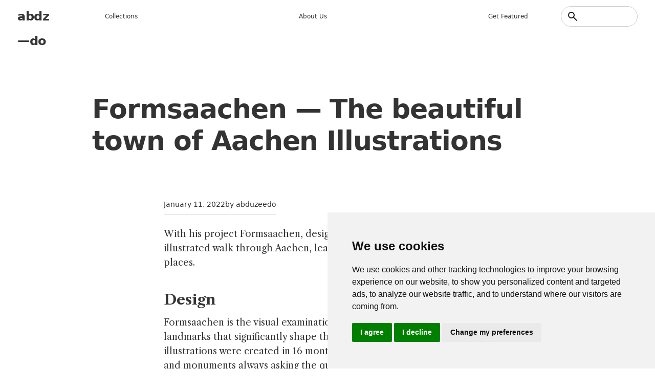

--- FILE ---
content_type: text/html; charset=UTF-8
request_url: https://abduzeedo.com/index.php/formsaachen-beautiful-town-aachen-illustrations
body_size: 8686
content:
<!DOCTYPE html>
<html lang="en" dir="ltr">
	<head>
		<meta charset="utf-8" />
<meta name="description" content="With his project Formsaachen, designer Max Widdra takes you on an illustrated walk through Aachen, leading you to his personal favorite places. Design Formsaachen is the visual examination of Aachen&#039;s most significant landmarks that significantly shape the cityscape. Over 70 vector illustrations were created in 16 months. These show buildings, fountains and monuments always asking the question how far one can break down their appearance to the essential basic forms and colors without missing their character." />
<meta name="abstract" content="With his project Formsaachen, designer Max Widdra takes you on an illustrated walk through Aachen, leading you to his personal favorite places. Design Formsaachen is the visual examination of Aachen&#039;s most significant landmarks that significantly shape the cityscape. Over 70 vector illustrations were created in 16 months. These show buildings, fountains and monuments always asking the question how far one can break down their appearance to the essential basic forms and colors without missing their character." />
<meta name="keywords" content="illustration,design,graphic design" />
<link rel="canonical" href="https://abduzeedo.com/index.php/node/87077" />
<link rel="shortlink" href="https://abduzeedo.com/index.php/node/87077" />
<meta name="robots" content="index, follow" />
<meta name="generator" content="Drupal 8.2" />
<link rel="image_src" href="/sites/default/files/originals/hero_formsaachen.jpg" />
<meta name="original-source" content="1" />
<meta name="google" content="Uhed6mKjyuWBeQoB_kmdqgr65D6nZHlYn-vdQm8KvRU" />
<meta name="referrer" content="no-referrer" />
<meta name="Generator" content="Drupal 10 (https://www.drupal.org)" />
<meta name="MobileOptimized" content="width" />
<meta name="HandheldFriendly" content="true" />
<meta name="viewport" content="width=device-width, initial-scale=1.0" />
<link rel="icon" href="/sites/default/files/favicon_4.ico" type="image/vnd.microsoft.icon" />

			<title>Formsaachen — The beautiful town of Aachen Illustrations</title>
			<link rel="preconnect" href="https://fonts.googleapis.com">
			<link
			rel="preconnect" href="https://fonts.gstatic.com" crossorigin/>
						<link href="https://fonts.googleapis.com/css2?family=Work+Sans:ital,wght@0,100..900;1,100..900&family=Libre+Caslon+Text:ital,wght@0,400;0,700;1,400&display=swap" rel="stylesheet"/>
			<link rel="stylesheet" media="all" href="/sites/default/files/css/css_GhlKp1CPA2HJDnNIUWO8KRIrWjamlMdjXhkiOopO7sI.css?delta=0&amp;language=en&amp;theme=abdz_2026&amp;include=eJxNx9EKgCAMQNEfGi4k-h2ZbJChDpxl9fVB9NDL5VyKfAc_-RmrsgB9u2CnlEeqDLTRGbISS8OfXV-bxigN7LIuBSOZwJFkGL51RXnP8gChLiP6" />
<link rel="stylesheet" media="all" href="/sites/default/files/css/css_Hn-n3SRg6-LdIvmmW7eKAm4BYVqMiWZSkRvCx49Ue0Y.css?delta=1&amp;language=en&amp;theme=abdz_2026&amp;include=eJxNx9EKgCAMQNEfGi4k-h2ZbJChDpxl9fVB9NDL5VyKfAc_-RmrsgB9u2CnlEeqDLTRGbISS8OfXV-bxigN7LIuBSOZwJFkGL51RXnP8gChLiP6" />

				</head>
				<body class="path-node page-node-type-blog">
										<a href="#main-content" class="visually-hidden focusable skip-link">
						Skip to main content
					</a>
					
					  <div class="dialog-off-canvas-main-canvas" data-off-canvas-main-canvas>
    <div class="layout-container">

	<header role="banner">
		
		
    <div id="block-abdz-2026-branding" class="block block-system block-system-branding-block">
	
		
	        <h1 class="site-name">
      <a href="/" rel="home">abdz—do</a>
    </h1>
    </div>
<nav role="navigation" aria-labelledby="block-abdz-2026-mainmenu-menu" id="block-abdz-2026-mainmenu" class="block block-menu navigation menu--main-menu">
            
  <h2 class="visually-hidden" id="block-abdz-2026-mainmenu-menu">Main menu</h2>
  

        
              <ul class="menu">
                    <li class="menu-item">
        <span>Collections</span>
              </li>
                <li class="menu-item">
        <a href="/about" data-drupal-link-system-path="node/3">About us</a>
              </li>
                <li class="menu-item">
        <a href="/submit-content" data-drupal-link-system-path="node/86955">Get featured</a>
              </li>
        </ul>
  


  </nav>
<div class="search-block-form block block-search container-inline" data-drupal-selector="search-block-form" id="block-abdz-2026-search-form" role="search">
  
          
      <form action="/search/node" method="get" id="search-block-form" accept-charset="UTF-8">
  <div class="js-form-item form-item js-form-type-search form-type-search js-form-item-keys form-item-keys form-no-label">
      <label for="edit-keys" class="visually-hidden">Search</label>
        <input title="Enter the terms you wish to search for." data-drupal-selector="edit-keys" type="search" id="edit-keys" name="keys" value="" size="15" maxlength="128" class="form-search" />

        </div>
<input data-drupal-selector="edit-submit" type="submit" id="edit-submit" value="Search" class="button js-form-submit form-submit" />


</form>

  </div>

  

	</header>

	

	

	
    <div data-drupal-messages-fallback class="hidden"></div>

  


	

	<main role="main">
		<a id="main-content" tabindex="-1"></a>
		
		
    <div id="block-abdz-2026-page-title" class="block block-core block-page-title-block">
	
		
			
	<h1 class="page-title text-4xl font-bold">
		<span class="field field--name-title field--type-string field--label-hidden">Formsaachen — The beautiful town of Aachen Illustrations</span>

	</h1>


	</div>
<div id="block-abdz-2026-system-main" class="block block-system block-system-main-block">
	
		
			
<article data-history-node-id="87077" class="node node--type-blog node--promoted node--view-mode-full">

  
    

                    <div class="post-date">
          <p><span class="field field--name-created field--type-created field--label-hidden"><time datetime="2022-01-11T12:43:30-08:00" title="Tuesday, January 11, 2022 - 12:43" class="datetime">January 11, 2022</time>
</span>
</p>
          <p>by   abduzeedo
   </p>
        </div>        
            
      
  <div class="node__content">
    
                  <p>With his project <a href="https://www.formsaachen.de/">Formsaachen</a>, designer Max Widdra takes you on an illustrated walk through Aachen, leading you to his personal favorite places.</p>
<h3>Design</h3>
<p>Formsaachen is the visual examination of Aachen's most significant landmarks that significantly shape the cityscape. Over 70 vector illustrations were created in 16 months. These show buildings, fountains and monuments always asking the question how far one can break down their appearance to the essential basic forms and colors without missing their character.</p>
<p>Formsaachen was awarded the <a href="https://ifdesign.com/en/winner-ranking/project/formsaachen/254642">IF Design Award 2019: Communication</a>.</p>
<p>Max Widdra is Creative Director at <a href="https://www.crolla-lowis.de/">Crolla Lowis</a> in Aachen, Germany, and has worked in the creative industry for over 21 years. He specialized in UX/UI design, outlining and ramping up complex digital projects and building workflows for design teams. Max was awarded with 40 national and international design awards and worked for clients like Porsche, Lindt, Sipgate and Sennheiser.</p>
<p><img src="https://lh4.googleusercontent.com/Rva8UZPbY1PJ1m42l0-EVc6rSYzQlkE7JB0-Qt1h4zDkxIiuwAwo6GiNHEQ16UIDhUGCySAPYmpwnZJ4FOKcj13GrhX7VFdjSQsVemL_4TBcjrcJAMVIrpnxXvGV6Lo5jTol4wla"><img src="https://lh4.googleusercontent.com/N7svCZkefFyBCqaYnyc43VaFfu6Gv8Wc8jevJYhMy2UcIFTeue8Hy9cXgkF38lXU1FTvPPaXcGOw_ZIoloYDr7Hte_RSfIq9tF84w8oy45pCf4okCDoNyOal0tI_GCO3PBlUkYYJ"><img src="https://lh3.googleusercontent.com/9PCGjpdl_yvPPcYBPxL5kOXXrg8dqfVQ0WxOIvKqivOXWiVW_Jq7W-be2H2Phlj4qeTa-JkyIrUMpBIN1l9r4UzsEa_xb72sd3VtfhTJr_VofevNSFG6oqZJgnvSpRbxanK6PnW2"><img src="https://lh4.googleusercontent.com/eIXfAbCLpgrOzdsLwk67_IFzDot6jrwevJw9N4URDYrR8whCv3M_DGwtWIAoDh0qZJgXjZ0TICXEY2wV5F6NybWLYOfY1LAYtJj25YB53Z1J8s4LlsjY9lg0vHPcuI40uDQbS6u3"><img src="https://lh3.googleusercontent.com/XhDUQEwCzZT3XXcfbzQul7SBrGAM83tFBRmWa4YyXQ8f0PsQGEGIBT7k9mWAbVcgYqSJMhp220b6rldsB6obbTj89hZGq8R58dq8EsNRG4JtGRhRf_HXTB3vby1Kv37OiYkAuU3D"><img src="https://lh4.googleusercontent.com/Bc2f2vXZDNUgIWq9NnswxIKRP0tDOulWw6BcxFrsBdhSKzp1kxJ_6A8DLi4rat8o6gyWo-ed9RAsTX8IQquJtE6Bq_0Pb89Nkji-krkBUhSSqE5S2Sgdb-fsbS0gxzxBnpoEguAR"><img src="https://lh5.googleusercontent.com/8BnFVX95QEQQVLQeswYpUIljj7mzI-Z6KRFM1O2SHhLutvQxYMHklIQ8z2iILcPwNqRVh6PF7Zn8Q7GI75jof99MkOXQGc2vkGCn6tSYBKe-7uZ-b3wMiHvTJyleImsbYh2ZFqg9"><img src="https://lh3.googleusercontent.com/iawi82pmLzp7k76-cG5esWJo3Y_PT4GNnLCVv1Qx4BmgYYMRukeRe56Xy2cAXwpd9x1XNuxVuNvZGUnyT321PRmUeJ1faVRNQjQLnVBAYim2dyhMco3kc7glTDHlKN0S4wobaSvz"><img src="https://lh3.googleusercontent.com/YfkGrXm7z0LYjd8lZI2eyKeGaJrj5GUGdmXJSAET9RkfBTDxvIvjyCoKzufJgVj7awtUqnp_wvHbvysFz8-z442qdBOJNW7TybexgkJGzoXI_R2MN2a9VgKSoeN7Grd0Hqr-12_-"><img src="https://lh6.googleusercontent.com/mCwu7RHFku0GKGSHR21x6F8aO5jInlQ9hCVRuNJ8idSp-7_4LBikbx27naZAjoxwIVZVXrP9TWBDx7zYvhVQle8Ac8MAtLSLID8kI9wYsu8ZZnj3JJXAtlcCoNIhkUEfMRSCybNI"><img src="https://lh5.googleusercontent.com/d4lLUe6JEDryry0MC7D2x1l1pavX75LBBwnkF8aEo9wzp9ImJWSlCJ-kpkcurZPl4O46F-f_RtLMRd8L2ESyAQnRc2-INaYhBwiBPzg4S_pUMPKgynDSqQpfwF6fgkVrFSVh3PFE"><img src="https://lh5.googleusercontent.com/elnHDSYMW1DMXDuNe83H7lH9IhWCtUgKEpNYoww2W9bWMiGJJ4At4zBWYdLn2f5HCb3y3tUxlkFC3vu_m2x20fnL-JZHpHhZzOqaW28rq9jBZtej2KOyl21xexOyT52WZ994cfOp"></p>
<p>&nbsp;</p>

            
  <div class="field field--name-field-tags field--type-entity-reference field--label-above">
    <div class="field__label">Tags</div>
          <div class="field__items">
              <div class="field__item">
      <div id="taxonomy-term-12325" class="taxonomy-term vocabulary-tags">
  
      <a href="/tags/illustration">
                  illustration
            </a>
    
  <div class="content">
    
  </div>
</div>

      </div>
          <div class="field__item">
      <div id="taxonomy-term-12292" class="taxonomy-term vocabulary-tags">
  
      <a href="/index.php/tags/design">
                  design
            </a>
    
  <div class="content">
    
  </div>
</div>

      </div>
          <div class="field__item">
      <div id="taxonomy-term-12332" class="taxonomy-term vocabulary-tags">
  
      <a href="/index.php/tags/graphic-design">
                  graphic design
            </a>
    
  <div class="content">
    
  </div>
</div>

      </div>
              </div>
      </div>

  </div>

</article>

	</div>
<div class="views-element-container block block-views block-views-blockrelated-content-block-1" id="block-abdz-2026-views-block-related-content-block-1">
	
			<h2>Don&#039;t miss these ones</h2>
		
			<div class="view view-related-content view-id-related_content view-display-id-block_1 js-view-dom-id-449a716424a9c692738a995c734be24327d64f50505dd9dac058f12c34304b46">
  
    
      
                <div><div class="picture">
  <a href="/index.php/surface-pattern-design-ucon-acrobatics-motif-20" hreflang="en"><img loading="lazy" src="/sites/default/files/styles/square_1x1/public/originals/hero_ucon.jpg?itok=_0xIk4SS" width="900" height="900" alt="Surface &amp; Pattern Design for Ucon Acrobatics Motif 2.0" title="Surface &amp; Pattern Design for Ucon Acrobatics Motif 2.0" class="image-style-square-1x1" />

</a>

</div></div>
    <div><div class="picture">
  <a href="/index.php/music-album-cover-illustrations-el-diablo" hreflang="en"><img loading="lazy" src="/sites/default/files/styles/square_1x1/public/originals/0ec5c569226647.5b79b483096c1.jpg?itok=e3ASF2Y-" width="900" height="900" alt="Music Album Cover Illustrations by El Diablo" title="Music Album Cover Illustrations by El Diablo" class="image-style-square-1x1" />

</a>

</div></div>
    <div><div class="picture">
  <a href="/index.php/art-movement-exploration-animated-illustration" hreflang="en"><img loading="lazy" src="/sites/default/files/styles/square_1x1/public/originals/hero_illustration-art-movement.png?itok=UbdngLZP" width="900" height="900" alt="The Art of Movement: An Exploration of Animated Illustration" title="The Art of Movement: An Exploration of Animated Illustration" class="image-style-square-1x1" />

</a>

</div></div>
    <div><div class="picture">
  <a href="/index.php/what-if-todays-tech-was-brought-back-90s" hreflang="en"><img loading="lazy" src="/sites/default/files/styles/square_1x1/public/originals/2004a588701109.5dde42ab07072.jpg?itok=Jo3Ydyjs" width="900" height="900" alt="What if today’s tech was brought back to the 90s" title="What if today’s tech was brought back to the 90s" class="image-style-square-1x1" />

</a>

</div></div>
    <div><div class="picture">
  <a href="/index.php/3d-cgi-illustrations-human-color-sets-g-r-z-tm" hreflang="en"><img loading="lazy" src="/sites/default/files/styles/square_1x1/public/originals/025e3f59637759.5b02f67ca5714.jpg?itok=fAQYbvhc" width="900" height="900" alt="3D &amp; CGI Illustrations: Human Color Sets by G R A Z A ™" title="3D &amp; CGI Illustrations: Human Color Sets by G R A Z A ™" class="image-style-square-1x1" />

</a>

</div></div>
    <div><div class="picture">
  <a href="/index.php/subtle-animated-gif-collection" hreflang="en"><img loading="lazy" src="/sites/default/files/styles/square_1x1/public/originals/hero_gif.jpg?itok=3DUlsVBa" width="900" height="900" alt="Subtle Animated GIF Collection" title="Subtle Animated GIF Collection" class="image-style-square-1x1" />

</a>

</div></div>
    <div><div class="picture">
  <a href="/index.php/exploring-bauhaus-influence-3d-illustration" hreflang="en"><img loading="lazy" src="/sites/default/files/styles/square_1x1/public/originals/hero_3d-vivid-2.jpg?itok=uaB6P1qM" width="900" height="900" alt="Exploring Bauhaus Influence in 3D Illustration" title="Exploring Bauhaus Influence in 3D Illustration" class="image-style-square-1x1" />

</a>

</div></div>
    <div><div class="picture">
  <a href="/index.php/lost-found" hreflang="en"><img loading="lazy" src="/sites/default/files/styles/square_1x1/public/originals/b7c74340497473.5781f17ab27fa.gif?itok=2V36ggmK" width="900" height="900" alt="The Lost &amp; Found Illustration by Christi du Toit" title="The Lost &amp; Found Illustration by Christi du Toit" class="image-style-square-1x1" />

</a>

</div></div>

      
          </div>


	</div>
<div id="block-abdz-2026-googleadsensecode" class="block block-block-content block-block-content1e2ecfc3-9af2-428d-ae25-a80d7200378b">
	
		
			
                  <script async src="https://pagead2.googlesyndication.com/pagead/js/adsbygoogle.js?client=ca-pub-7715786646668436"
     crossorigin="anonymous"></script>
            
	</div>
<div id="block-abdz-2026-getfeatured" class="block block-block-content block-block-content18e56860-ceb9-4985-8f92-073e308d395a">
	
			<h2>Get Featured</h2>
		
			
                  <p>Send your project to be featured on the blog. Follow the instruction on the template and good luck. Ah, make sure you add the images and credits that are due.</p>
<p class="cta"><a href="https://abduzeedo.com/submit-content">Submit content</a></p>

            
	</div>

  


		
	</main>

			<footer role="contentinfo">
			
    <div id="block-abdz-2026-credits" class="block block-block-content block-block-contenta53c0116-abb2-485b-918e-1822651cb948">
	
		
			
                  <h2>abduzeedo</h2>
<ul>
<li data-list-item-id="e9c33a033d799025a7d0bf632575ff6c0"><a href="http://behance.com/abduzeedo">Be</a></li>
<li data-list-item-id="e5f9432c19fba0d059b3705b35dcb67e2"><a href="http://instagram.com/abduzeedo">In</a></li>
<li data-list-item-id="edb025385a56663a3fb2c7b5152e4f855"><a href="https://www.youtube.com/@abduzeedo-official">Yt</a></li>
<li data-list-item-id="e967702421f30e6159fdf4f9ef81d41a5"><a href="http://x.com/abduzeedo">X</a></li>
</ul>

            
	</div>
<nav role="navigation" aria-labelledby="block-abdz-2026-collectionsmenu-menu" id="block-abdz-2026-collectionsmenu" class="block block-menu navigation menu--collections">
      
  <h2 id="block-abdz-2026-collectionsmenu-menu">Inspiration</h2>
  

        
              <ul class="menu">
                    <li class="menu-item">
        <a href="/tags/3d" data-drupal-link-system-path="taxonomy/term/12306">3d</a>
              </li>
                <li class="menu-item">
        <a href="/tags/book-suggestion" data-drupal-link-system-path="taxonomy/term/14417">Books</a>
              </li>
                <li class="menu-item">
        <a href="/tags/branding" data-drupal-link-system-path="taxonomy/term/12988">Branding</a>
              </li>
                <li class="menu-item">
        <a href="/tags/editorial-design" data-drupal-link-system-path="taxonomy/term/13745">Editorial Design</a>
              </li>
                <li class="menu-item">
        <a href="/tags/graphic-design" data-drupal-link-system-path="taxonomy/term/12332">graphic design</a>
              </li>
                <li class="menu-item">
        <a href="/tags/illustration" data-drupal-link-system-path="taxonomy/term/12325">Illustration</a>
              </li>
                <li class="menu-item">
        <a href="/tutorial" data-drupal-link-system-path="taxonomy/term/12326">Tutorials</a>
              </li>
                <li class="menu-item">
        <a href="/tags/typography" data-drupal-link-system-path="taxonomy/term/12345">typography</a>
              </li>
                <li class="menu-item">
        <a href="/tags/ux" data-drupal-link-system-path="taxonomy/term/15265">UI/UX</a>
              </li>
        </ul>
  


  </nav>
<nav role="navigation" aria-labelledby="block-abdz-2026-main-menu-menu" id="block-abdz-2026-main-menu" class="block block-menu navigation menu--main">
      
  <h2 id="block-abdz-2026-main-menu-menu">Information</h2>
  

        
              <ul class="menu">
                    <li class="menu-item">
        <a href="/about" data-drupal-link-system-path="node/3">about us</a>
              </li>
                <li class="menu-item">
        <a href="/abduzeedo-premium-no-ads-just-inspiration" data-drupal-link-system-path="node/87505">Remove ads</a>
              </li>
                <li class="menu-item">
        <a href="https://abduzeedo.com/terms-service-and-privacy-policy">Terms of Service, Privacy Policy</a>
              </li>
                <li class="menu-item">
        <a href="/user/login" data-drupal-link-system-path="user/login">Writer access</a>
              </li>
                <li class="menu-item">
        <span>Cookies Preferences</span>
              </li>
        </ul>
  


  </nav>
<nav role="navigation" aria-labelledby="block-abdz-2026-nativeapps-menu" id="block-abdz-2026-nativeapps" class="block block-menu navigation menu--native-apps">
      
  <h2 id="block-abdz-2026-nativeapps-menu">Download Apps</h2>
  

        
              <ul class="menu">
                    <li class="menu-item">
        <a href="https://play.google.com/store/apps/details?id=com.abdz.app&amp;hl=en_US">Android App</a>
              </li>
                <li class="menu-item">
        <a href="https://apps.apple.com/us/app/buft/id6475358905">Buft Compound Calculator</a>
              </li>
                <li class="menu-item">
        <a href="https://calmaria.app/">Calmaria</a>
              </li>
                <li class="menu-item">
        <a href="https://apps.apple.com/us/app/tacoball/id6447452933">Taco Ball Game</a>
              </li>
                <li class="menu-item">
        <a href="https://apps.apple.com/us/app/abdz-do/id1555948560">iPhone &amp; iPad </a>
              </li>
        </ul>
  


  </nav>
<div id="block-abdz-2026-copyrightfooter" class="block block-block-content block-block-contentda83945c-c69a-4fa2-9fab-bf8dfb0f7f99">
	
		
			
                  <p>Since 2006 ®<a href="https://steale.co/">Steale LLC</a></p>
<p><a id="open_preferences_center">Cookies preferences</a></p>

            
	</div>

  

		</footer>
	
</div>

  </div>

					
					<script type="application/json" data-drupal-selector="drupal-settings-json">{"path":{"baseUrl":"\/index.php\/","pathPrefix":"","currentPath":"node\/87077","currentPathIsAdmin":false,"isFront":false,"currentLanguage":"en"},"pluralDelimiter":"\u0003","suppressDeprecationErrors":true,"ajaxPageState":{"libraries":"eJxNiNEKgCAMAH9IXEj0OzHbIEMdOM3q64PowZfj7tDTs7rJzZCF2OCfC2xNq6RhVAyxh0wGD7zWKEhcYHBb9yLeczF6a-UEHpXNGbgrfLRJqEV-Af2xKbo","theme":"abdz_2026","theme_token":null},"ajaxTrustedUrl":{"\/search\/node":true},"ajaxLoader":{"markup":"\u003Cdiv class=\u0022ajax-throbber sk-flow\u0022\u003E\n              \u003Cdiv class=\u0022sk-flow-dot\u0022\u003E\u003C\/div\u003E\n              \u003Cdiv class=\u0022sk-flow-dot\u0022\u003E\u003C\/div\u003E\n              \u003Cdiv class=\u0022sk-flow-dot\u0022\u003E\u003C\/div\u003E\n            \u003C\/div\u003E","hideAjaxMessage":false,"alwaysFullscreen":true,"throbberPosition":"body"},"user":{"uid":0,"permissionsHash":"e2af6cac48397f50b7c937a2953a9ef9fa2ecba055a4a1a2673826439632b42f"}}</script>
<script src="/sites/default/files/js/js_I5QKhbVzUSbMLsgNO0jNweabNH6Q66_MnO3yP69YbYo.js?scope=footer&amp;delta=0&amp;language=en&amp;theme=abdz_2026&amp;include=eJxLTEqpijcyMDLTTy4tLsnP1UnMSqyIz8lPTEkt0kdi65VkFOUnJaUWAQC8GRJq"></script>
<script src="/themes/custom/abdz_2026/js/main.js?v=10.6.1"></script>
<script src="/sites/default/files/js/js_m80o5q4rYNi4OPIOcCIwXSZmtC9up_uFTEvZShXtm6s.js?scope=footer&amp;delta=2&amp;language=en&amp;theme=abdz_2026&amp;include=eJxLTEqpijcyMDLTTy4tLsnP1UnMSqyIz8lPTEkt0kdi65VkFOUnJaUWAQC8GRJq"></script>

						<div class="grid">
															<span></span>
															<span></span>
															<span></span>
															<span></span>
															<span></span>
															<span></span>
															<span></span>
															<span></span>
															<span></span>
															<span></span>
															<span></span>
															<span></span>
															<span></span>
															<span></span>
															<span></span>
															<span></span>
													</div>
						<script>
	window.dataLayer = window.dataLayer || [];
function gtag() {
dataLayer.push(arguments);
}
gtag("consent", "default", {
ad_user_data: "denied",
ad_personalization: "denied",
ad_storage: "denied",
analytics_storage: "denied",
wait_for_update: 500
});
dataLayer.push({"gtm.start": new Date().getTime(), event: "gtm.js"});
</script>
<!-- Cookie Consent by TermsFeed https://www.TermsFeed.com -->
<script type="text/javascript" src="https://www.termsfeed.com/public/cookie-consent/4.1.0/cookie-consent.js" charset="UTF-8"></script>
<script type="text/javascript" charset="UTF-8">
	document.addEventListener("DOMContentLoaded", function () {
cookieconsent.run({
notice_banner_type: "simple",
consent_type: "express",
palette: "light",
language: "en",
page_load_consent_levels: ["strictly-necessary"],
notice_banner_reject_button_hide: false,
preferences_center_close_button_hide: false,
page_refresh_confirmation_buttons: false,
website_name: "abduzeedo",
website_privacy_policy_url: "https://abduzeedo.com/terms-service-and-privacy-policy",

callbacks: {
"scripts_specific_loaded": (level) => {
switch (level) {
case 'targeting': gtag('consent', 'update', {
'ad_storage': 'granted',
'ad_user_data': 'granted',
'ad_personalization': 'granted',
'analytics_storage': 'granted'
});
break;
}
}
},
callbacks_force: true
});
});
</script>
<!-- abdz -->
<script type="text/plain" data-cookie-consent="targeting" async src="https://www.googletagmanager.com/gtag/js?id=G-YV82GR1HD5"></script>


<script type="text/plain" data-cookie-consent="targeting">
	window.dataLayer = window.dataLayer || [];
	  function gtag(){dataLayer.push(arguments);}
	  gtag('js', new Date());
	
	  gtag('config', 'G-YV82GR1HD5');
</script>
<!-- end of abdz-->
<noscript>Free cookie consent management tool by
	<a href="https://www.termsfeed.com/">TermsFeed</a>
</noscript>
<!-- End Cookie Consent by TermsFeed https://www.TermsFeed.com -->
<!-- Below is the link that users can use to open Preferences Center to change their preferences. Do not modify the ID parameter. Place it where appropriate, style it as needed. -->
					</body>
				</html>

				

--- FILE ---
content_type: text/html; charset=utf-8
request_url: https://www.google.com/recaptcha/api2/aframe
body_size: 268
content:
<!DOCTYPE HTML><html><head><meta http-equiv="content-type" content="text/html; charset=UTF-8"></head><body><script nonce="uEeB3JML7BbSxKxORhBCtA">/** Anti-fraud and anti-abuse applications only. See google.com/recaptcha */ try{var clients={'sodar':'https://pagead2.googlesyndication.com/pagead/sodar?'};window.addEventListener("message",function(a){try{if(a.source===window.parent){var b=JSON.parse(a.data);var c=clients[b['id']];if(c){var d=document.createElement('img');d.src=c+b['params']+'&rc='+(localStorage.getItem("rc::a")?sessionStorage.getItem("rc::b"):"");window.document.body.appendChild(d);sessionStorage.setItem("rc::e",parseInt(sessionStorage.getItem("rc::e")||0)+1);localStorage.setItem("rc::h",'1769232435846');}}}catch(b){}});window.parent.postMessage("_grecaptcha_ready", "*");}catch(b){}</script></body></html>